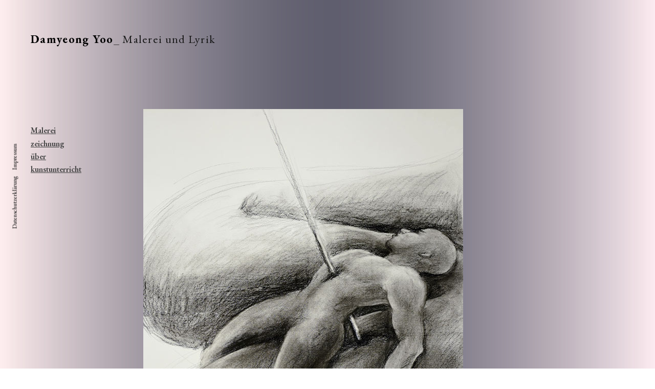

--- FILE ---
content_type: text/html; charset=UTF-8
request_url: http://yoo.damyeong.de/portfolio/pfeil-2022-kohle-auf-papier-42-x%E2%80%8A60-cm/
body_size: 4849
content:
<!DOCTYPE html>
<html lang="de">
<head>
<meta charset="UTF-8">
<meta name="viewport" content="width=device-width, initial-scale=1">
<link rel="profile" href="http://gmpg.org/xfn/11">
<link rel="pingback" href="http://yoo.damyeong.de/xmlrpc.php">

<title>Pfeil / 2022 / Kohle auf Papier / 42 × 60 cm &#8211; Damyeong Yoo</title>
<link rel='dns-prefetch' href='//fonts.googleapis.com' />
<link rel='dns-prefetch' href='//s.w.org' />
<link rel="alternate" type="application/rss+xml" title="Damyeong Yoo &raquo; Feed" href="http://yoo.damyeong.de/feed/" />
<link rel="alternate" type="application/rss+xml" title="Damyeong Yoo &raquo; Kommentar-Feed" href="http://yoo.damyeong.de/comments/feed/" />
<link rel="alternate" type="application/rss+xml" title="Damyeong Yoo &raquo; Pfeil / 2022 / Kohle auf Papier / 42 × 60 cm Kommentar-Feed" href="http://yoo.damyeong.de/portfolio/pfeil-2022-kohle-auf-papier-42-x%e2%80%8a60-cm/feed/" />
		<script type="text/javascript">
			window._wpemojiSettings = {"baseUrl":"https:\/\/s.w.org\/images\/core\/emoji\/11\/72x72\/","ext":".png","svgUrl":"https:\/\/s.w.org\/images\/core\/emoji\/11\/svg\/","svgExt":".svg","source":{"concatemoji":"http:\/\/yoo.damyeong.de\/wp-includes\/js\/wp-emoji-release.min.js?ver=4.9.26"}};
			!function(e,a,t){var n,r,o,i=a.createElement("canvas"),p=i.getContext&&i.getContext("2d");function s(e,t){var a=String.fromCharCode;p.clearRect(0,0,i.width,i.height),p.fillText(a.apply(this,e),0,0);e=i.toDataURL();return p.clearRect(0,0,i.width,i.height),p.fillText(a.apply(this,t),0,0),e===i.toDataURL()}function c(e){var t=a.createElement("script");t.src=e,t.defer=t.type="text/javascript",a.getElementsByTagName("head")[0].appendChild(t)}for(o=Array("flag","emoji"),t.supports={everything:!0,everythingExceptFlag:!0},r=0;r<o.length;r++)t.supports[o[r]]=function(e){if(!p||!p.fillText)return!1;switch(p.textBaseline="top",p.font="600 32px Arial",e){case"flag":return s([55356,56826,55356,56819],[55356,56826,8203,55356,56819])?!1:!s([55356,57332,56128,56423,56128,56418,56128,56421,56128,56430,56128,56423,56128,56447],[55356,57332,8203,56128,56423,8203,56128,56418,8203,56128,56421,8203,56128,56430,8203,56128,56423,8203,56128,56447]);case"emoji":return!s([55358,56760,9792,65039],[55358,56760,8203,9792,65039])}return!1}(o[r]),t.supports.everything=t.supports.everything&&t.supports[o[r]],"flag"!==o[r]&&(t.supports.everythingExceptFlag=t.supports.everythingExceptFlag&&t.supports[o[r]]);t.supports.everythingExceptFlag=t.supports.everythingExceptFlag&&!t.supports.flag,t.DOMReady=!1,t.readyCallback=function(){t.DOMReady=!0},t.supports.everything||(n=function(){t.readyCallback()},a.addEventListener?(a.addEventListener("DOMContentLoaded",n,!1),e.addEventListener("load",n,!1)):(e.attachEvent("onload",n),a.attachEvent("onreadystatechange",function(){"complete"===a.readyState&&t.readyCallback()})),(n=t.source||{}).concatemoji?c(n.concatemoji):n.wpemoji&&n.twemoji&&(c(n.twemoji),c(n.wpemoji)))}(window,document,window._wpemojiSettings);
		</script>
		<style type="text/css">
img.wp-smiley,
img.emoji {
	display: inline !important;
	border: none !important;
	box-shadow: none !important;
	height: 1em !important;
	width: 1em !important;
	margin: 0 .07em !important;
	vertical-align: -0.1em !important;
	background: none !important;
	padding: 0 !important;
}
</style>
<link rel='stylesheet' id='bootstrap-css'  href='http://yoo.damyeong.de/wp-content/plugins/siliconfolio/framework/css/bootstrap.min.css?ver=4.9.26' type='text/css' media='all' />
<link rel='stylesheet' id='Siliconfolio-css'  href='http://yoo.damyeong.de/wp-content/plugins/siliconfolio/framework/css/style.css?ver=4.9.26' type='text/css' media='all' />
<link rel='stylesheet' id='blask-style-css'  href='http://yoo.damyeong.de/wp-content/themes/blask/style.css?ver=4.9.26' type='text/css' media='all' />
<link rel='stylesheet' id='blask-fonts-css'  href='https://fonts.googleapis.com/css?family=Arimo%3A400%2C700%2C400italic%2C700italic%7CRoboto+Condensed%3A400%2C700%2C400italic%2C700italic&#038;subset=latin%2Clatin-ext' type='text/css' media='all' />
<link rel='stylesheet' id='genericons-css'  href='http://yoo.damyeong.de/wp-content/themes/blask/fonts/genericons/genericons.css?ver=3.3.1' type='text/css' media='all' />
<script type='text/javascript' src='http://yoo.damyeong.de/wp-includes/js/jquery/jquery.js?ver=1.12.4'></script>
<script type='text/javascript' src='http://yoo.damyeong.de/wp-includes/js/jquery/jquery-migrate.min.js?ver=1.4.1'></script>
<link rel='https://api.w.org/' href='http://yoo.damyeong.de/wp-json/' />
<link rel="EditURI" type="application/rsd+xml" title="RSD" href="http://yoo.damyeong.de/xmlrpc.php?rsd" />
<link rel="wlwmanifest" type="application/wlwmanifest+xml" href="http://yoo.damyeong.de/wp-includes/wlwmanifest.xml" /> 
<link rel='prev' title='Gorilla / 2022 / Kohle auf Papier / 30 × 40 cm' href='http://yoo.damyeong.de/portfolio/gorilla-2022-kohle-auf-papier-30-x%e2%80%8a40-cm/' />
<link rel='next' title='Nacht / 2022 / Kohle auf Papier / 42 × 60 cm' href='http://yoo.damyeong.de/portfolio/nacht-2022-kohle-auf-papier-42-x%e2%80%8a60-cm/' />
<meta name="generator" content="WordPress 4.9.26" />
<link rel="canonical" href="http://yoo.damyeong.de/portfolio/pfeil-2022-kohle-auf-papier-42-x%e2%80%8a60-cm/" />
<link rel='shortlink' href='http://yoo.damyeong.de/?p=755' />
<link rel="alternate" type="application/json+oembed" href="http://yoo.damyeong.de/wp-json/oembed/1.0/embed?url=http%3A%2F%2Fyoo.damyeong.de%2Fportfolio%2Fpfeil-2022-kohle-auf-papier-42-x%25e2%2580%258a60-cm%2F" />
<link rel="alternate" type="text/xml+oembed" href="http://yoo.damyeong.de/wp-json/oembed/1.0/embed?url=http%3A%2F%2Fyoo.damyeong.de%2Fportfolio%2Fpfeil-2022-kohle-auf-papier-42-x%25e2%2580%258a60-cm%2F&#038;format=xml" />
<style type="text/css" id="custom-background-css">
body.custom-background { background-image: url("http://yoo.damyeong.de/wp-content/uploads/2017/12/HINTERGRUNDFARBE_GREY2.jpg"); background-position: left top; background-size: cover; background-repeat: no-repeat; background-attachment: fixed; }
</style>
		<style type="text/css" id="wp-custom-css">
			@import url("https://fonts.googleapis.com/icon?family=Material+Icons");
@import url('https://fonts.googleapis.com/css?family=EB+Garamond:400,400i,500,500i,600,600i,700,700i,800,800i');

body{
	font-family: 'EB Garamond', serif;
	color: #181818
}
body.custom-background{
	background-size: 100% 1px;
	background-repeat: repeat-y;
}
.clear:before, .clear:after, .social-links:before, .social-links:after, .hentry:before, .hentry:after, .entry-content:before, .entry-content:after, .comment-content:before, .comment-content:after, .site-header:before, .site-header:after, .site-content:before, .site-content:after, .footer-widget-area:before, .footer-widget-area:after, .site-footer:before, .site-footer:after{
	display:block;
}
.about-content{
	width: 320px;
}
.site-description span{
	font-weight: 300;
}
.portfolio-subtitle{
	font-family: 'EB Garamond', serif;
	font-size: 18px;
	margin-top: 20px;
	margin-bottom: 50px;
}

.dropdown-toggle{
	display: none;
}

.main-navigation ul ul a{
	padding-left:0;
}

.main-navigation li a:hover,
.main-navigation li a:focus,
.main-navigation .current_page_item > a, .main-navigation .current-menu-item > a, .main-navigation .current_page_ancestor > a{
	color: #318cce;
}

.main-navigation .sub-menu li a:before, .main-navigation .children li a:before{
	content:none;
}

.main-navigation li.menu-item-has-children > a{
	font-size: 15px;
	padding-right:0;
}

.site-branding{
	display : none;
}

.portfolio-thumbnail a:hover:after{
	box-shadow: none;
}

#site-main-description{
	width: 100%;
	margin-top:60px;
	margin-bottom: 120px;
}

#site-main-description .site-description{
	width:100%;
	color: #181818;
	text-align: center;
	font-weight: bold;
	font-size: 1.4em;
		letter-spacing: 1.3px;
}

.main-navigation li{
	border: 0;
	width: 100%;
}

.menu-toggle{
	color: #181818;
		margin-top:10px;
	border:0;
}
.menu-toggle::after{
	content: "";
}
.main-navigation li{
	text-align: center;
	padding: 0px 20px;
		box-sizing:border-box;
	margin-top:20px
}
.main-navigation li a{
	text-align: left;
	padding: 0.2em 0;
	line-height: 1.2;
	font-weight: 600;
	color: #444;
	text-decoration: underline;
}
#site-tags{
	position: absolute;
	left:-80px;
	top: 170px;
	transform: rotate(270deg);
	font-size: 12px
}
#site-tags a{
	margin-left: 10px;
}
.potfolio_container_holder .row .st_sf_strange_portfolio_item{
	margin-bottom: 50px !important;
	background-size: cover;
}
.potfolio_container_holder .row .st_sf_strange_portfolio_item img{
	width: 100%;
}
	ul.sub-menu li{
		margin-top: 10px;
	}
button.menu-toggle{
	line-height: 1;
}
.menu-toggle[aria-expanded="false"] .material-icons.remove,
.menu-toggle[aria-expanded="true"] .material-icons.menu{
	display: none;
}
.menu-toggle[aria-expanded="false"] .material-icons.menu,
.menu-toggle[aria-expanded="true"] .material-icons.remove{
	display: block;
}
.menu-toggle .material-icons.menu, .menu-toggle .material-icons.remove{
	font-size: 2em;
}
.menu-toggle, .main-navigation.toggled ul{
	width: 200px;
	margin: 0 auto;
}

.page-content p, .oi_portfolio_page_holder p{
	margin-bottom: 0;
}
@media screen and (min-width: 48em){

.main-navigation li:hover .sub-menu,
.main-navigation li:focus .sub-menu,
.main-navigation li .sub-menu:focus,
.main-navigation li .sub-menu:hover{
	display:block;
}

.nav-menu{
	position:relative;
}

.main-navigation ul ul.sub-menu{
	position:absolute;
	top:0;
	left: 70px;
}

.main-navigation ul li:hover > ul, .main-navigation ul li.focus > ul{
	left:70px;
}
	.main-navigation li{
	border: 0;
	width: 70px;
}
.main-navigation > ul li{
	width:100px;
}


	
	#site-main-description .site-description{
		text-align: left;
}
	.main-navigation li{
	text-align: left;
		padding: 0;
		margin-top:0;
}
	.main-navigation li a{
	border:0;
}
}

@media screen and (min-width: 768px){
	#site-tags{
		top:50%;
		position:fixed;
	left:-80px;
}
		ul.sub-menu li{
		margin-top: 0px;
	}
	#site-main-description{
		padding-left: 40px;
	}
	.site-header{
		width: 200px;
		position: absolute;
		margin-top:170px;
	}
	.main-navigation{
		width:100%
	}
	.site-content {
    margin-left: 280px;
    margin-right: 40px;
}
}

@media screen and (min-width: 1025px){
	.oi_portfolio_page_holder{
		padding-right: 100px;
	}
	.potfolio_container_holder .row .st_sf_strange_portfolio_item{
	margin-right: 66.6666%;
}
	#site-tags{
		position:fixed;
	left:-60px;
}

		#site-main-description{
	padding-left: 60px;
}
	.portfolio-wrapper .portfolio-entry{
	width: 70%;
		margin-bottom: 10px;
}
	.site-header{
		width: 200px;
		position: absolute;
		margin-top:170px;
	}
	.site-content{
		margin-left: 280px;
    width: calc(100% - 300px);
	}
}
@media screen and (min-width: 1260px){
	.oi_portfolio_page_holder{
		width: 800px;
	}
	#site-main-description{
	padding-left: 60px;
}
		.portfolio-wrapper .portfolio-entry{
	width: 50%;
		margin-bottom: 10px;
}
}


		</style>
	</head>

<body class="portfolio-template-default single single-portfolio postid-755 custom-background">
<div id="page" class="hfeed site">
	<a class="skip-link screen-reader-text" href="#content">Direkt zum Inhalt</a>
	<header id="site-main-description">
		<p class="site-description"><a href="/">Damyeong Yoo</a><span>_ Malerei und Lyrik</span></p>
	</header>
		<header id="masthead" class="site-header" role="banner">
			
			<div class="site-branding">
				<h1 class="site-title"><a href="http://yoo.damyeong.de/" rel="home">Damyeong Yoo</a></h1>
			</div><!-- .site-branding -->
			

			<nav id="site-navigation" class="main-navigation" role="navigation">
<!-- 				<button class="menu-toggle" aria-controls="primary-menu" aria-expanded="false">Menü</button> -->
				<button class="menu-toggle" aria-controls="primary-menu" aria-expanded="false"><i class="material-icons menu">menu</i><i class="material-icons remove">remove</i></button>
				<div class="menu-mein-navigation-container"><ul id="primary-menu" class="menu"><li id="menu-item-674" class="menu-item menu-item-type-post_type menu-item-object-page menu-item-674"><a href="http://yoo.damyeong.de/biesterei/">Malerei</a></li>
<li id="menu-item-669" class="menu-item menu-item-type-post_type menu-item-object-page menu-item-669"><a href="http://yoo.damyeong.de/zeichnung/">zeichnung</a></li>
<li id="menu-item-128" class="menu-item menu-item-type-post_type menu-item-object-page menu-item-128"><a href="http://yoo.damyeong.de/ueber/">über</a></li>
<li id="menu-item-1242" class="menu-item menu-item-type-post_type menu-item-object-page menu-item-1242"><a href="http://yoo.damyeong.de/kunstunterricht/">kunstunterricht</a></li>
</ul></div>			</nav><!-- #site-navigation -->

					</header><!-- #masthead -->

	<div id="content" class="site-content">
		<div id="site-tags" class="site-tags">
			<a href="/datenschutzerklarung">Datenschutzerklärung</a>
			<a href="/impresseum">Impressum</a>
		</div>
<div class="this_page oi_page_holder">
	<div class="oi_sinle_portfolio_holder">
                <div class="oi_portfolio_page_holder">
			<p><a href="http://yoo.damyeong.de/wp-content/uploads/2022/04/pfeil_42x60.jpg"><img class="size-full wp-image-711 alignnone" src="http://yoo.damyeong.de/wp-content/uploads/2022/04/pfeil_42x60.jpg" alt="" width="625" height="833" srcset="http://yoo.damyeong.de/wp-content/uploads/2022/04/pfeil_42x60.jpg 625w, http://yoo.damyeong.de/wp-content/uploads/2022/04/pfeil_42x60-225x300.jpg 225w, http://yoo.damyeong.de/wp-content/uploads/2022/04/pfeil_42x60-220x293.jpg 220w" sizes="(max-width: 625px) 100vw, 625px" /></a></p>
<p>&nbsp;</p>
<p><b>Pfeil</b></p>
<p>2022 / Kohle auf Papier / 42 × 60 cm<span class="Apple-converted-space"> / 50 € (ohne Rahmen)</span></p>
<div class="siliconthemes"><div style="height:7px; line-height: 3.7em !important; overflow: hidden;">/ Free Portfolio Plugin for WordPress by <a href="https://siliconthemes.com/">Silicon Themes</a>.</div></div>        </div>
        
		    </div>
</div>

		<footer id="colophon" class="site-footer" role="contentinfo">
<!-- 			<div class="site-info">
				<a href="https://de.wordpress.org/">Stolz präsentiert von WordPress</a>
				<span class="sep"> | </span>
				Theme: Blask von <a href="https://wordpress.com/themes/" rel="designer">Automattic</a>			</div> --><!-- .site-info -->
		</footer><!-- #colophon -->

	</div><!-- #content -->
</div><!-- #page -->

<script type='text/javascript'>
/* <![CDATA[ */
var st_sf_theme_plugin = {"theme_url":"http:\/\/yoo.damyeong.de\/wp-content\/plugins\/siliconfolio\/","ajax_url":"http:\/\/yoo.damyeong.de\/wp-admin\/admin-ajax.php"};
/* ]]> */
</script>
<script type='text/javascript' src='http://yoo.damyeong.de/wp-content/plugins/siliconfolio/framework/js/custom_plugin.js?ver=1.0.0'></script>
<script type='text/javascript' src='http://yoo.damyeong.de/wp-content/plugins/siliconfolio/framework/js/jquery.waitforimages.js?ver=1.0.0'></script>
<script type='text/javascript' src='http://yoo.damyeong.de/wp-content/plugins/siliconfolio/framework/js/isotope.pkgd.min.js?ver=1.0.0'></script>
<script type='text/javascript' src='http://yoo.damyeong.de/wp-content/plugins/siliconfolio/framework/js/imagesloaded.js?ver=1.0.0'></script>
<script type='text/javascript'>
/* <![CDATA[ */
var screenReaderText = {"expand":"<span class=\"screen-reader-text\">Untermen\u00fc anzeigen<\/span>","collapse":"<span class=\"screen-reader-text\">Untermen\u00fc verbergen<\/span>"};
/* ]]> */
</script>
<script type='text/javascript' src='http://yoo.damyeong.de/wp-content/themes/blask/js/blask.js?ver=20150625'></script>
<script type='text/javascript' src='http://yoo.damyeong.de/wp-content/themes/blask/js/navigation.js?ver=20120206'></script>
<script type='text/javascript' src='http://yoo.damyeong.de/wp-content/themes/blask/js/skip-link-focus-fix.js?ver=20130115'></script>
<script type='text/javascript' src='http://yoo.damyeong.de/wp-includes/js/comment-reply.min.js?ver=4.9.26'></script>
<script type='text/javascript' src='http://yoo.damyeong.de/wp-includes/js/wp-embed.min.js?ver=4.9.26'></script>

</body>
</html>


--- FILE ---
content_type: text/css
request_url: http://yoo.damyeong.de/wp-content/plugins/siliconfolio/framework/css/style.css?ver=4.9.26
body_size: 1458
content:
/*------------------------------------------------------------------
[Master Stylesheet]

Project:	  SILICONFOLIO
Version:	  1.1.2
Last change:  30 OCTOBER 2016	
Assigned to:  Silicon Themes
Primary use:  PORTFOLIO PLUGIN
-------------------------------------------------------------------*/
.portfolio-squre .st_sf_por_small_thumb,.st_sf_counts,.wall-portfolio-squre .st_sf_por_small_thumb{display:none}#load_more_port_masorny_posts:hover,.st_sf_port-hover-standard h3 a:hover,.st_sf_vc_potrfolio a{text-decoration:none}#load_more_port_masorny_posts,.st_sf_port_style_ii .st_sf_vc_potrfolio,.st_sf_vc_port_mask{webkit-transition:all .3s ease-in-out;-moz-transition:all .3s ease-in-out;-ms-transition:all .3s ease-in-out;-o-transition:all .3s ease-in-out;transition:all .3s ease-in-out}.st_sf_f_s_t_w_s .st_sf_port_filter_holder,.st_sf_h_t_w_s .st_sf_port_filter_holder,.st_sf_s_t_w_s .st_sf_port_filter_holder{margin-bottom:15px}.single-portfolio .st_sf_head_bg{background-size:cover!important}.st_sf_strange_portfolio_item{margin-bottom:80px}.st_sf_featured_holder{background:#c10024;text-align:center;margin-top:30px}.st_sf_port_sep,.st_sf_port_sep_right{height:3px;width:20px;background:#a38671}.st_sf_strange_portfolio_item_holder{position:relative}.st_sf_small_descr{color:#000;margin-top:20px}.st_sf_por_small_thumb{margin-top:20px}.st_sf_wall{margin-left:0;margin-right:0}.st_sf_col.col-md-3,.st_sf_col.col-md-4,.st_sf_col.col-md-6,.st_sf_col.col-md-8{margin-bottom:0;padding:0}.st_sf_wall .st_sf_strange_portfolio_item .st_sf_mask{top:10px;left:10px;bottom:10px;right:10px}.st_sf_port_sep_right{float:right}.st_sf_strange_portfolio_item .st_sf_vc_potrfolio{height:100%}.st_sf_load_more_holder{padding:30px 0 0!important;color:#999;letter-spacing:1px;text-transform:uppercase;font-size:12px}#load_more_port_masorny_posts{color:#000;padding:10px 15px;background:#F1F1F1}#load_more_port_masorny_posts.disabled,#load_more_port_masorny_posts.disabled:hover{background:#f1f1f1;color:#999;cursor:default}#load_more_port_masorny_posts:hover{color:#000;cursor:pointer;background:#eaeaea}.filter_button{color:#666;margin-right:0;display:inline-block;background:#fff;padding-left:7px;padding-right:7px}.current-cat .filter_button,.filter_button:hover{color:#000;text-decoration:none}.st_sf_port_style_ii .st_sf_vc_port_mask{bottom:0!important;top:100%!important;left:0!important;right:0!important;opacity:0}.st_sf_vc_port_mask h3{text-transform:uppercase;font-weight:700!important}.st_sf_port_style_ii .st_sf_vc_port_mask .text-center{position:absolute;width:100%;top:50%;margin-top:-50px}.st_sf_r_t_w_s .st_sf_strange_portfolio_item{padding:15px}.st_sf_r_t_w_s .st_sf_load_more_holder{padding-top:0;margin-top:15px}.st_sf_vc_text{padding:0 60px;background:#fff;display:table;width:100%}.st_sf_x2{height:600px}.st_sf_x1{height:auto!important;overflow:hidden}.st_sf_p_x1{height:380px!important}.st_sf_vc_potrfolio{background-position:center!important;background-repeat:no-repeat!important;background-size:cover!important;position:relative}.st_sf_vc_port_mask{background:rgba(255,255,255,1);position:absolute;padding:20px 0;text-align:center;left:0;right:0;bottom:-160px;opacity:1}.st_sf_vc_potrfolio:hover .st_sf_vc_port_mask{opacity:1;bottom:0}.st_sf_strange_portfolio_item,.st_sf_vc_potrfolio{overflow:hidden!important}.st_sf_vc_potrfolio .st_sf_sub_legend{font-size:18px;line-height:24px;font-weight:400;margin-bottom:0}.st_sf_vc_port_cat{margin-top:8px;text-transform:uppercase;opacity:.8;font-size:12px}.st_sf_vc_sep{height:1px;width:40px;display:inline-block;opacity:.5}.st_sf_vc_potrfolio .fa{display:none;font-size:32px;margin-top:30px}.st_sf_port-hover-standard .st_sf_port_item_bottom{display:block;height:100px}.st_sf_port-hover-standard .st_sf_vc_potrfolio .fa{display:block}.st_sf_port-hover-standard .st_sf_x1{padding-bottom:100px;height:400px!important}.st_sf_port-hover-standard .st_sf_x2{height:700px;padding-bottom:100px}.st_sf_port-hover-standard .st_sf_strange_portfolio_item,.st_sf_port-hover-standard .st_sf_vc_potrfolio{overflow:visible!important}.st_sf_port_style_ii:hover .st_sf_vc_port_mask{opacity:1;top:0!important;left:0!important}.st_sf_port-hover-standard .st_sf_vc_port_mask{padding:0}.st_sf_port-hover-standard h3 a{color:#000}.st_sf_port-hover-standard .st_sf_port_style_ii:hover .st_sf_vc_port_mask{opacity:0}.st_sf_port-hover-standard .st_sf_port_style_ii .st_sf_vc_port_mask:hover{opacity:1}.st_sf_port-hover-standard .hover_overlay{display:none}.st_sf_port-hover-standard .st_sf_r_t_wo_s .st_sf_port_item_bottom{text-align:center}.hover_overlay{padding:20px}.st_sf_list_cats{list-style:none;margin:0 0 20px;padding:0}.st_sf_list_cats li{padding:0;display:inline-block;margin:0}.st_sf_list_cats li a{margin-right:10px;padding:0}.potfolio_container_holder{margin-bottom:30px;}
@media (min-width:760px) and (max-width:1100px){.st_sf_strange_portfolio_item { position:relative !important; top:0 !important;  left:0 !important; display: block; float:left;  height:auto !important; width:70% !important;}.st_sf_port_container { height:auto !important}}
@media (max-width:760px) and (min-width:0px){.st_sf_strange_portfolio_item { position:relative !important; top:0 !important; margin:0 !important}}

--- FILE ---
content_type: text/javascript
request_url: http://yoo.damyeong.de/wp-content/themes/blask/js/blask.js?ver=20150625
body_size: 1422
content:
( function( $ ) {
	var $body = $( 'body' );
	var $window = $( window );

	// Add dropdown toggle that display child menu items.
	$( '.main-navigation .menu-item-has-children > a' ).after( '<button class="dropdown-toggle" aria-expanded="false">' + screenReaderText.expand + '</button>' );

	// Toggle buttons and submenu items with active children menu items.
	$( '.main-navigation .current-menu-ancestor > a' ).addClass( 'toggled' );
	$( '.main-navigation .current-menu-ancestor > button' ).addClass( 'toggled' );
	$( '.main-navigation .current-menu-ancestor > .sub-menu' ).addClass( 'toggled' );

	// Click on dropdown toggle.
	$( '#primary-menu>li>a' ).click( function( e ) {
		var _this = $( this );
		_this.toggleClass( 'toggled' );
		// _this.prev( 'a' ).toggleClass( 'toggled' );
		_this.next().next( '.children, .sub-menu' ).toggleClass( 'toggled' );
		_this.attr( 'aria-expanded', _this.attr( 'aria-expanded' ) === 'false' ? 'true' : 'false' );
// 		_this.html( _this.html() === screenReaderText.expand ? screenReaderText.collapse : screenReaderText.expand );
	} );

	// Calculate the position of main content
	function contentPosition() {

		if( $( window ).width() >= 748 ) {

			var toolbarHeight = $body.is( '.admin-bar' ) ? $( '#wpadminbar' ).height() : 0;

			$( '.site-main' ).css( {
				'margin-top'  : ( 72 - toolbarHeight ) + 'px',
			} );

		} else {

			$( '.site-main' ).css( { 'margin-top'  : 'auto' } );

		}

	}

	// Adjust website title font-size to fit its container
	function resizeTitle( el ) {

		var $el = $( el ),
			$parent = $( el ).parent(),
			$parentWidth = $el.parent().width(),
			fontSize = parseInt( $( el ).css( 'font-size' ), 10 );

		if ( $el.width() > $parentWidth ) {

			while ( $el.width() > $parentWidth && fontSize > 18 ) {
				$el.css( 'font-size', --fontSize + 'px' );
				$parent.css( 'line-height', fontSize * 1.5 + 'px' );
			}

		} else {

			while ( $el.width() < $parentWidth && fontSize < 42 ) {
				$el.css( 'font-size', ++fontSize + 'px');
				$parent.css( 'line-height', fontSize * 1.3 + 'px' );
			}

		}
	}

	// Add extra class to large images in single project view. Props to Intergalactic theme
	function outdentImages() {
		$( '.jetpack-portfolio.hentry .entry-content img' ).each( function() {
			var img 	= $( this ),
				caption = $( this ).closest( 'figure' ),
				imgPos  = $( this ).offset().top,
				metaPos = $( '.entry-meta' ).offset().top + $( '.entry-meta' ).height() + 21,
				new_img = new Image();

				new_img.src = img.attr( 'src' );

				$( new_img ).load( function() {

					var img_width = new_img.width;

					if ( imgPos > metaPos ) {
						if ( img_width >= 880 ) {
							$( img ).addClass( 'size-big' );
						}

						if ( caption.hasClass( 'wp-caption' ) && img_width >= 880 ) {
							caption.addClass( 'caption-big' );
						}
					} else {
						return;
					}

			} );
		} );
	}

	// Initialize functions
	$( function() {
		resizeTitle( '.site-title a' );
		$( '.site-title a' ).animate( {
			'opacity': 1
		}, 500 );

		outdentImages();

		contentPosition();
		$( '#primary' ).animate( {
			'opacity': 1
		}, 500 );
	});

	$( window ).on( 'resize', function() {
		resizeTitle( '.site-title a' );
		contentPosition();
	} );

	// Attach resizeTitle function to window, to be able to use it in Customizer
	window.blaskResizeTitle = resizeTitle;

	$( window ).on( 'load', function() {

		// Triggers resize event to make sure video widgets in the footer maintain the correct aspect ratio
		setTimeout( function(){
			if ( typeof( Event ) === 'function' ) {
				window.dispatchEvent( new Event( 'resize' ) );
			} else {
				var event = window.document.createEvent( 'UIEvents' );
				event.initUIEvent( 'resize', true, false, window, 0 );
				window.dispatchEvent( event );
			}
		} );
	});

} )( jQuery );
